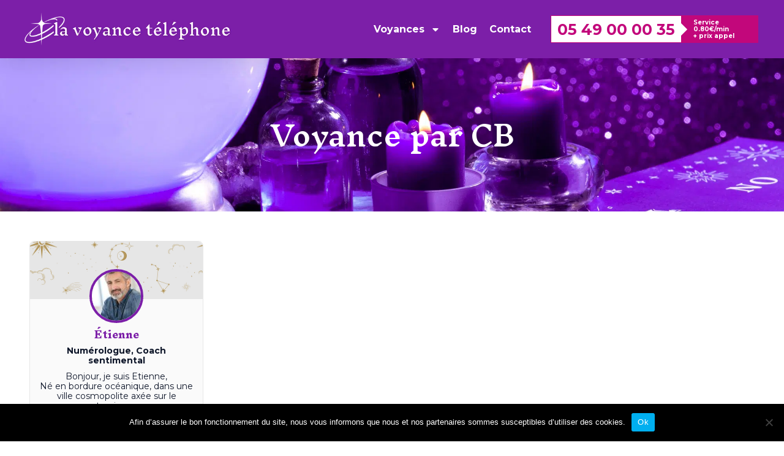

--- FILE ---
content_type: text/css
request_url: https://lavoyancetelephone.fr/wp-content/uploads/elementor/css/post-859.css?ver=1713799932
body_size: 1148
content:
.elementor-859 .elementor-element.elementor-element-5e274aac:not(.elementor-motion-effects-element-type-background), .elementor-859 .elementor-element.elementor-element-5e274aac > .elementor-motion-effects-container > .elementor-motion-effects-layer{background-color:#7C1FA8;}.elementor-859 .elementor-element.elementor-element-5e274aac{box-shadow:0px 5px 30px 0px rgba(0,0,0,0.1);transition:background 0.3s, border 0.3s, border-radius 0.3s, box-shadow 0.3s;padding:0px 0px 0px 0px;z-index:10;}.elementor-859 .elementor-element.elementor-element-5e274aac > .elementor-background-overlay{transition:background 0.3s, border-radius 0.3s, opacity 0.3s;}.elementor-859 .elementor-element.elementor-element-653d4882 > .elementor-element-populated{padding:0px 0px 0px 0px;}.elementor-859 .elementor-element.elementor-element-1b36dbf8 > .elementor-container{max-width:1200px;}.elementor-859 .elementor-element.elementor-element-1b36dbf8:not(.elementor-motion-effects-element-type-background), .elementor-859 .elementor-element.elementor-element-1b36dbf8 > .elementor-motion-effects-container > .elementor-motion-effects-layer{background-color:#7C1FA8;}.elementor-859 .elementor-element.elementor-element-1b36dbf8{transition:background 0.3s, border 0.3s, border-radius 0.3s, box-shadow 0.3s;margin-top:0px;margin-bottom:0px;padding:15px 0px 15px 0px;}.elementor-859 .elementor-element.elementor-element-1b36dbf8 > .elementor-background-overlay{transition:background 0.3s, border-radius 0.3s, opacity 0.3s;}.elementor-bc-flex-widget .elementor-859 .elementor-element.elementor-element-6a4c7806.elementor-column .elementor-widget-wrap{align-items:center;}.elementor-859 .elementor-element.elementor-element-6a4c7806.elementor-column.elementor-element[data-element_type="column"] > .elementor-widget-wrap.elementor-element-populated{align-content:center;align-items:center;}.elementor-859 .elementor-element.elementor-element-6a4c7806 > .elementor-element-populated{padding:0px 0px 0px 0px;}.elementor-859 .elementor-element.elementor-element-393188d7{text-align:left;width:var( --container-widget-width, 97.932% );max-width:97.932%;--container-widget-width:97.932%;--container-widget-flex-grow:0;}.elementor-859 .elementor-element.elementor-element-393188d7 img{width:100%;}.elementor-bc-flex-widget .elementor-859 .elementor-element.elementor-element-453fcc7d.elementor-column .elementor-widget-wrap{align-items:center;}.elementor-859 .elementor-element.elementor-element-453fcc7d.elementor-column.elementor-element[data-element_type="column"] > .elementor-widget-wrap.elementor-element-populated{align-content:center;align-items:center;}.elementor-859 .elementor-element.elementor-element-453fcc7d.elementor-column > .elementor-widget-wrap{justify-content:flex-end;}.elementor-859 .elementor-element.elementor-element-453fcc7d > .elementor-element-populated{padding:0px 0px 0px 0px;}.elementor-859 .elementor-element.elementor-element-2c2256a3 .elementor-menu-toggle{margin-left:auto;background-color:#ffffff;}.elementor-859 .elementor-element.elementor-element-2c2256a3 .elementor-nav-menu .elementor-item{font-family:"Montserrat", Sans-serif;font-size:16px;font-weight:700;line-height:14px;}.elementor-859 .elementor-element.elementor-element-2c2256a3 .elementor-nav-menu--main .elementor-item{color:#FFFFFF;fill:#FFFFFF;padding-left:0px;padding-right:0px;}.elementor-859 .elementor-element.elementor-element-2c2256a3 .elementor-nav-menu--main .elementor-item:hover,
					.elementor-859 .elementor-element.elementor-element-2c2256a3 .elementor-nav-menu--main .elementor-item.elementor-item-active,
					.elementor-859 .elementor-element.elementor-element-2c2256a3 .elementor-nav-menu--main .elementor-item.highlighted,
					.elementor-859 .elementor-element.elementor-element-2c2256a3 .elementor-nav-menu--main .elementor-item:focus{color:#FFFFFF;fill:#FFFFFF;}.elementor-859 .elementor-element.elementor-element-2c2256a3 .elementor-nav-menu--main:not(.e--pointer-framed) .elementor-item:before,
					.elementor-859 .elementor-element.elementor-element-2c2256a3 .elementor-nav-menu--main:not(.e--pointer-framed) .elementor-item:after{background-color:#FFFFFF;}.elementor-859 .elementor-element.elementor-element-2c2256a3 .e--pointer-framed .elementor-item:before,
					.elementor-859 .elementor-element.elementor-element-2c2256a3 .e--pointer-framed .elementor-item:after{border-color:#FFFFFF;}.elementor-859 .elementor-element.elementor-element-2c2256a3 .elementor-nav-menu--main:not(.e--pointer-framed) .elementor-item.elementor-item-active:before,
					.elementor-859 .elementor-element.elementor-element-2c2256a3 .elementor-nav-menu--main:not(.e--pointer-framed) .elementor-item.elementor-item-active:after{background-color:var( --e-global-color-astglobalcolor5 );}.elementor-859 .elementor-element.elementor-element-2c2256a3 .e--pointer-framed .elementor-item.elementor-item-active:before,
					.elementor-859 .elementor-element.elementor-element-2c2256a3 .e--pointer-framed .elementor-item.elementor-item-active:after{border-color:var( --e-global-color-astglobalcolor5 );}.elementor-859 .elementor-element.elementor-element-2c2256a3 .e--pointer-framed .elementor-item:before{border-width:2px;}.elementor-859 .elementor-element.elementor-element-2c2256a3 .e--pointer-framed.e--animation-draw .elementor-item:before{border-width:0 0 2px 2px;}.elementor-859 .elementor-element.elementor-element-2c2256a3 .e--pointer-framed.e--animation-draw .elementor-item:after{border-width:2px 2px 0 0;}.elementor-859 .elementor-element.elementor-element-2c2256a3 .e--pointer-framed.e--animation-corners .elementor-item:before{border-width:2px 0 0 2px;}.elementor-859 .elementor-element.elementor-element-2c2256a3 .e--pointer-framed.e--animation-corners .elementor-item:after{border-width:0 2px 2px 0;}.elementor-859 .elementor-element.elementor-element-2c2256a3 .e--pointer-underline .elementor-item:after,
					 .elementor-859 .elementor-element.elementor-element-2c2256a3 .e--pointer-overline .elementor-item:before,
					 .elementor-859 .elementor-element.elementor-element-2c2256a3 .e--pointer-double-line .elementor-item:before,
					 .elementor-859 .elementor-element.elementor-element-2c2256a3 .e--pointer-double-line .elementor-item:after{height:2px;}.elementor-859 .elementor-element.elementor-element-2c2256a3{--e-nav-menu-horizontal-menu-item-margin:calc( 20px / 2 );width:var( --container-widget-width, 101.691% );max-width:101.691%;--container-widget-width:101.691%;--container-widget-flex-grow:0;}.elementor-859 .elementor-element.elementor-element-2c2256a3 .elementor-nav-menu--main:not(.elementor-nav-menu--layout-horizontal) .elementor-nav-menu > li:not(:last-child){margin-bottom:20px;}.elementor-859 .elementor-element.elementor-element-2c2256a3 .elementor-nav-menu--dropdown a, .elementor-859 .elementor-element.elementor-element-2c2256a3 .elementor-menu-toggle{color:#16163f;}.elementor-859 .elementor-element.elementor-element-2c2256a3 .elementor-nav-menu--dropdown a:hover,
					.elementor-859 .elementor-element.elementor-element-2c2256a3 .elementor-nav-menu--dropdown a.elementor-item-active,
					.elementor-859 .elementor-element.elementor-element-2c2256a3 .elementor-nav-menu--dropdown a.highlighted,
					.elementor-859 .elementor-element.elementor-element-2c2256a3 .elementor-menu-toggle:hover{color:var( --e-global-color-astglobalcolor5 );}.elementor-859 .elementor-element.elementor-element-2c2256a3 .elementor-nav-menu--dropdown a:hover,
					.elementor-859 .elementor-element.elementor-element-2c2256a3 .elementor-nav-menu--dropdown a.elementor-item-active,
					.elementor-859 .elementor-element.elementor-element-2c2256a3 .elementor-nav-menu--dropdown a.highlighted{background-color:var( --e-global-color-astglobalcolor0 );}.elementor-859 .elementor-element.elementor-element-2c2256a3 .elementor-nav-menu--dropdown a.elementor-item-active{color:var( --e-global-color-astglobalcolor5 );background-color:var( --e-global-color-astglobalcolor0 );}.elementor-859 .elementor-element.elementor-element-2c2256a3 .elementor-nav-menu--dropdown .elementor-item, .elementor-859 .elementor-element.elementor-element-2c2256a3 .elementor-nav-menu--dropdown  .elementor-sub-item{font-family:"Montserrat", Sans-serif;font-size:16px;font-weight:400;}.elementor-859 .elementor-element.elementor-element-2c2256a3 .elementor-nav-menu--dropdown{border-style:none;}.elementor-859 .elementor-element.elementor-element-2c2256a3 .elementor-nav-menu--main .elementor-nav-menu--dropdown, .elementor-859 .elementor-element.elementor-element-2c2256a3 .elementor-nav-menu__container.elementor-nav-menu--dropdown{box-shadow:0px 15px 20px 0px rgba(0,0,0,0.1);}.elementor-859 .elementor-element.elementor-element-2c2256a3 .elementor-nav-menu--dropdown a{padding-left:10px;padding-right:10px;padding-top:10px;padding-bottom:10px;}.elementor-859 .elementor-element.elementor-element-2c2256a3 .elementor-nav-menu--main > .elementor-nav-menu > li > .elementor-nav-menu--dropdown, .elementor-859 .elementor-element.elementor-element-2c2256a3 .elementor-nav-menu__container.elementor-nav-menu--dropdown{margin-top:20px !important;}.elementor-859 .elementor-element.elementor-element-2c2256a3 div.elementor-menu-toggle{color:var( --e-global-color-astglobalcolor0 );}.elementor-859 .elementor-element.elementor-element-2c2256a3 div.elementor-menu-toggle svg{fill:var( --e-global-color-astglobalcolor0 );}.elementor-859 .elementor-element.elementor-element-2c2256a3 div.elementor-menu-toggle:hover{color:var( --e-global-color-astglobalcolor7 );}.elementor-859 .elementor-element.elementor-element-2c2256a3 div.elementor-menu-toggle:hover svg{fill:var( --e-global-color-astglobalcolor7 );}.elementor-859 .elementor-element.elementor-element-2c2256a3 > .elementor-widget-container{margin:0px 10px 0px 0px;}.elementor-bc-flex-widget .elementor-859 .elementor-element.elementor-element-63fb0893.elementor-column .elementor-widget-wrap{align-items:center;}.elementor-859 .elementor-element.elementor-element-63fb0893.elementor-column.elementor-element[data-element_type="column"] > .elementor-widget-wrap.elementor-element-populated{align-content:center;align-items:center;}.elementor-859 .elementor-element.elementor-element-63fb0893.elementor-column > .elementor-widget-wrap{justify-content:flex-end;}.elementor-859 .elementor-element.elementor-element-63fb0893 > .elementor-element-populated{padding:0px 0px 0px 0px;}.elementor-859 .elementor-element.elementor-element-75f97a3{width:var( --container-widget-width, 96.552% );max-width:96.552%;--container-widget-width:96.552%;--container-widget-flex-grow:0;}@media(max-width:1024px){.elementor-859 .elementor-element.elementor-element-5e274aac{padding:0px 0px 0px 0px;}.elementor-859 .elementor-element.elementor-element-1b36dbf8{padding:10px 15px 10px 15px;}.elementor-859 .elementor-element.elementor-element-6a4c7806 > .elementor-element-populated{padding:0px 0px 0px 0px;}.elementor-859 .elementor-element.elementor-element-453fcc7d > .elementor-element-populated{padding:0px 0px 0px 0px;}.elementor-859 .elementor-element.elementor-element-2c2256a3 .elementor-nav-menu--dropdown a{padding-top:10px;padding-bottom:10px;}.elementor-859 .elementor-element.elementor-element-2c2256a3 .elementor-nav-menu--main > .elementor-nav-menu > li > .elementor-nav-menu--dropdown, .elementor-859 .elementor-element.elementor-element-2c2256a3 .elementor-nav-menu__container.elementor-nav-menu--dropdown{margin-top:20px !important;}.elementor-859 .elementor-element.elementor-element-2c2256a3{--nav-menu-icon-size:27px;width:var( --container-widget-width, 96.301% );max-width:96.301%;--container-widget-width:96.301%;--container-widget-flex-grow:0;}.elementor-859 .elementor-element.elementor-element-2c2256a3 .elementor-menu-toggle{border-width:1px;border-radius:0px;}.elementor-859 .elementor-element.elementor-element-2c2256a3 > .elementor-widget-container{margin:0px 0px 0px 0px;}.elementor-859 .elementor-element.elementor-element-63fb0893 > .elementor-element-populated{padding:0px 0px 0px 0px;}}@media(max-width:767px){.elementor-859 .elementor-element.elementor-element-5e274aac{padding:0px 0px 0px 0px;}.elementor-859 .elementor-element.elementor-element-653d4882 > .elementor-element-populated{padding:0px 0px 0px 0px;}.elementor-859 .elementor-element.elementor-element-6a4c7806{width:70%;}.elementor-859 .elementor-element.elementor-element-393188d7{width:var( --container-widget-width, 179.25px );max-width:179.25px;--container-widget-width:179.25px;--container-widget-flex-grow:0;}.elementor-859 .elementor-element.elementor-element-453fcc7d{width:30%;}.elementor-859 .elementor-element.elementor-element-2c2256a3 .elementor-nav-menu--dropdown .elementor-item, .elementor-859 .elementor-element.elementor-element-2c2256a3 .elementor-nav-menu--dropdown  .elementor-sub-item{font-size:16px;}.elementor-859 .elementor-element.elementor-element-2c2256a3 .elementor-nav-menu--dropdown a{padding-top:10px;padding-bottom:10px;}.elementor-859 .elementor-element.elementor-element-2c2256a3 .elementor-nav-menu--main > .elementor-nav-menu > li > .elementor-nav-menu--dropdown, .elementor-859 .elementor-element.elementor-element-2c2256a3 .elementor-nav-menu__container.elementor-nav-menu--dropdown{margin-top:20px !important;}.elementor-859 .elementor-element.elementor-element-2c2256a3{--nav-menu-icon-size:20px;width:var( --container-widget-width, 93.74% );max-width:93.74%;--container-widget-width:93.74%;--container-widget-flex-grow:0;}.elementor-859 .elementor-element.elementor-element-2c2256a3 > .elementor-widget-container{margin:0px 0px 0px 0px;}.elementor-859 .elementor-element.elementor-element-63fb0893{width:100%;}}@media(min-width:768px){.elementor-859 .elementor-element.elementor-element-6a4c7806{width:28.833%;}.elementor-859 .elementor-element.elementor-element-453fcc7d{width:40.914%;}.elementor-859 .elementor-element.elementor-element-63fb0893{width:29.917%;}}@media(max-width:1024px) and (min-width:768px){.elementor-859 .elementor-element.elementor-element-6a4c7806{width:30%;}.elementor-859 .elementor-element.elementor-element-453fcc7d{width:30%;}.elementor-859 .elementor-element.elementor-element-63fb0893{width:40%;}}

--- FILE ---
content_type: text/css
request_url: https://lavoyancetelephone.fr/wp-content/uploads/elementor/css/post-879.css?ver=1713773402
body_size: 1125
content:
.elementor-879 .elementor-element.elementor-element-4490b36b > .elementor-container{max-width:1200px;}.elementor-879 .elementor-element.elementor-element-4490b36b:not(.elementor-motion-effects-element-type-background), .elementor-879 .elementor-element.elementor-element-4490b36b > .elementor-motion-effects-container > .elementor-motion-effects-layer{background-color:#7C1FA8;}.elementor-879 .elementor-element.elementor-element-4490b36b{transition:background 0.3s, border 0.3s, border-radius 0.3s, box-shadow 0.3s;padding:50px 0px 20px 0px;}.elementor-879 .elementor-element.elementor-element-4490b36b > .elementor-background-overlay{transition:background 0.3s, border-radius 0.3s, opacity 0.3s;}.elementor-879 .elementor-element.elementor-element-25919ba6 > .elementor-element-populated{margin:0px 20px 0px 0px;--e-column-margin-right:20px;--e-column-margin-left:0px;}.elementor-879 .elementor-element.elementor-element-56e9805{text-align:left;}.elementor-879 .elementor-element.elementor-element-56e9805 img{width:75%;}.elementor-879 .elementor-element.elementor-element-2d30e502{color:rgba(255,255,255,0.65);font-size:14px;font-weight:300;}.elementor-bc-flex-widget .elementor-879 .elementor-element.elementor-element-4e2c198d.elementor-column .elementor-widget-wrap{align-items:flex-start;}.elementor-879 .elementor-element.elementor-element-4e2c198d.elementor-column.elementor-element[data-element_type="column"] > .elementor-widget-wrap.elementor-element-populated{align-content:flex-start;align-items:flex-start;}.elementor-879 .elementor-element.elementor-element-211a8173{text-align:left;}.elementor-879 .elementor-element.elementor-element-211a8173 .elementor-heading-title{color:#ffffff;font-family:"Montserrat", Sans-serif;font-size:18px;font-weight:700;}.elementor-879 .elementor-element.elementor-element-74be256 .elementor-icon-list-items:not(.elementor-inline-items) .elementor-icon-list-item:not(:last-child){padding-bottom:calc(12px/2);}.elementor-879 .elementor-element.elementor-element-74be256 .elementor-icon-list-items:not(.elementor-inline-items) .elementor-icon-list-item:not(:first-child){margin-top:calc(12px/2);}.elementor-879 .elementor-element.elementor-element-74be256 .elementor-icon-list-items.elementor-inline-items .elementor-icon-list-item{margin-right:calc(12px/2);margin-left:calc(12px/2);}.elementor-879 .elementor-element.elementor-element-74be256 .elementor-icon-list-items.elementor-inline-items{margin-right:calc(-12px/2);margin-left:calc(-12px/2);}body.rtl .elementor-879 .elementor-element.elementor-element-74be256 .elementor-icon-list-items.elementor-inline-items .elementor-icon-list-item:after{left:calc(-12px/2);}body:not(.rtl) .elementor-879 .elementor-element.elementor-element-74be256 .elementor-icon-list-items.elementor-inline-items .elementor-icon-list-item:after{right:calc(-12px/2);}.elementor-879 .elementor-element.elementor-element-74be256 .elementor-icon-list-icon i{color:var( --e-global-color-astglobalcolor4 );transition:color 0.3s;}.elementor-879 .elementor-element.elementor-element-74be256 .elementor-icon-list-icon svg{fill:var( --e-global-color-astglobalcolor4 );transition:fill 0.3s;}.elementor-879 .elementor-element.elementor-element-74be256{--e-icon-list-icon-size:16px;--e-icon-list-icon-align:left;--e-icon-list-icon-margin:0 calc(var(--e-icon-list-icon-size, 1em) * 0.25) 0 0;--icon-vertical-align:center;--icon-vertical-offset:0px;}.elementor-879 .elementor-element.elementor-element-74be256 .elementor-icon-list-item > .elementor-icon-list-text, .elementor-879 .elementor-element.elementor-element-74be256 .elementor-icon-list-item > a{font-family:"Montserrat", Sans-serif;font-size:14px;font-weight:400;line-height:21px;}.elementor-879 .elementor-element.elementor-element-74be256 .elementor-icon-list-text{color:var( --e-global-color-astglobalcolor4 );transition:color 0.3s;}.elementor-bc-flex-widget .elementor-879 .elementor-element.elementor-element-431ebf22.elementor-column .elementor-widget-wrap{align-items:flex-start;}.elementor-879 .elementor-element.elementor-element-431ebf22.elementor-column.elementor-element[data-element_type="column"] > .elementor-widget-wrap.elementor-element-populated{align-content:flex-start;align-items:flex-start;}.elementor-879 .elementor-element.elementor-element-cb53f87{text-align:left;}.elementor-879 .elementor-element.elementor-element-cb53f87 .elementor-heading-title{color:#ffffff;font-family:"Montserrat", Sans-serif;font-size:18px;font-weight:700;}.elementor-879 .elementor-element.elementor-element-3145db8 .elementor-icon-list-items:not(.elementor-inline-items) .elementor-icon-list-item:not(:last-child){padding-bottom:calc(14px/2);}.elementor-879 .elementor-element.elementor-element-3145db8 .elementor-icon-list-items:not(.elementor-inline-items) .elementor-icon-list-item:not(:first-child){margin-top:calc(14px/2);}.elementor-879 .elementor-element.elementor-element-3145db8 .elementor-icon-list-items.elementor-inline-items .elementor-icon-list-item{margin-right:calc(14px/2);margin-left:calc(14px/2);}.elementor-879 .elementor-element.elementor-element-3145db8 .elementor-icon-list-items.elementor-inline-items{margin-right:calc(-14px/2);margin-left:calc(-14px/2);}body.rtl .elementor-879 .elementor-element.elementor-element-3145db8 .elementor-icon-list-items.elementor-inline-items .elementor-icon-list-item:after{left:calc(-14px/2);}body:not(.rtl) .elementor-879 .elementor-element.elementor-element-3145db8 .elementor-icon-list-items.elementor-inline-items .elementor-icon-list-item:after{right:calc(-14px/2);}.elementor-879 .elementor-element.elementor-element-3145db8 .elementor-icon-list-icon i{color:var( --e-global-color-astglobalcolor4 );transition:color 0.3s;}.elementor-879 .elementor-element.elementor-element-3145db8 .elementor-icon-list-icon svg{fill:var( --e-global-color-astglobalcolor4 );transition:fill 0.3s;}.elementor-879 .elementor-element.elementor-element-3145db8{--e-icon-list-icon-size:16px;--e-icon-list-icon-align:left;--e-icon-list-icon-margin:0 calc(var(--e-icon-list-icon-size, 1em) * 0.25) 0 0;--icon-vertical-align:center;--icon-vertical-offset:0px;}.elementor-879 .elementor-element.elementor-element-3145db8 .elementor-icon-list-item > .elementor-icon-list-text, .elementor-879 .elementor-element.elementor-element-3145db8 .elementor-icon-list-item > a{font-family:"Montserrat", Sans-serif;font-size:14px;font-weight:400;line-height:21px;}.elementor-879 .elementor-element.elementor-element-3145db8 .elementor-icon-list-text{color:var( --e-global-color-astglobalcolor4 );transition:color 0.3s;}.elementor-bc-flex-widget .elementor-879 .elementor-element.elementor-element-1b725fb9.elementor-column .elementor-widget-wrap{align-items:flex-start;}.elementor-879 .elementor-element.elementor-element-1b725fb9.elementor-column.elementor-element[data-element_type="column"] > .elementor-widget-wrap.elementor-element-populated{align-content:flex-start;align-items:flex-start;}.elementor-879 .elementor-element.elementor-element-3944520{text-align:left;}.elementor-879 .elementor-element.elementor-element-3944520 .elementor-heading-title{color:#ffffff;font-family:"Montserrat", Sans-serif;font-size:18px;font-weight:700;}.elementor-879 .elementor-element.elementor-element-fd4a0c6 .elementor-icon-list-items:not(.elementor-inline-items) .elementor-icon-list-item:not(:last-child){padding-bottom:calc(16px/2);}.elementor-879 .elementor-element.elementor-element-fd4a0c6 .elementor-icon-list-items:not(.elementor-inline-items) .elementor-icon-list-item:not(:first-child){margin-top:calc(16px/2);}.elementor-879 .elementor-element.elementor-element-fd4a0c6 .elementor-icon-list-items.elementor-inline-items .elementor-icon-list-item{margin-right:calc(16px/2);margin-left:calc(16px/2);}.elementor-879 .elementor-element.elementor-element-fd4a0c6 .elementor-icon-list-items.elementor-inline-items{margin-right:calc(-16px/2);margin-left:calc(-16px/2);}body.rtl .elementor-879 .elementor-element.elementor-element-fd4a0c6 .elementor-icon-list-items.elementor-inline-items .elementor-icon-list-item:after{left:calc(-16px/2);}body:not(.rtl) .elementor-879 .elementor-element.elementor-element-fd4a0c6 .elementor-icon-list-items.elementor-inline-items .elementor-icon-list-item:after{right:calc(-16px/2);}.elementor-879 .elementor-element.elementor-element-fd4a0c6 .elementor-icon-list-icon i{color:var( --e-global-color-astglobalcolor4 );transition:color 0.3s;}.elementor-879 .elementor-element.elementor-element-fd4a0c6 .elementor-icon-list-icon svg{fill:var( --e-global-color-astglobalcolor4 );transition:fill 0.3s;}.elementor-879 .elementor-element.elementor-element-fd4a0c6{--e-icon-list-icon-size:16px;--e-icon-list-icon-align:left;--e-icon-list-icon-margin:0 calc(var(--e-icon-list-icon-size, 1em) * 0.25) 0 0;--icon-vertical-align:center;--icon-vertical-offset:0px;}.elementor-879 .elementor-element.elementor-element-fd4a0c6 .elementor-icon-list-item > .elementor-icon-list-text, .elementor-879 .elementor-element.elementor-element-fd4a0c6 .elementor-icon-list-item > a{font-family:"Montserrat", Sans-serif;font-size:14px;font-weight:400;line-height:21px;}.elementor-879 .elementor-element.elementor-element-fd4a0c6 .elementor-icon-list-text{color:var( --e-global-color-astglobalcolor4 );transition:color 0.3s;}.elementor-879 .elementor-element.elementor-element-4472b13b > .elementor-container{max-width:1200px;min-height:50px;}.elementor-879 .elementor-element.elementor-element-4472b13b > .elementor-container > .elementor-column > .elementor-widget-wrap{align-content:center;align-items:center;}.elementor-879 .elementor-element.elementor-element-4472b13b:not(.elementor-motion-effects-element-type-background), .elementor-879 .elementor-element.elementor-element-4472b13b > .elementor-motion-effects-container > .elementor-motion-effects-layer{background-color:var( --e-global-color-astglobalcolor7 );}.elementor-879 .elementor-element.elementor-element-4472b13b{border-style:solid;border-width:1px 0px 0px 0px;border-color:rgba(255,255,255,0.19);transition:background 0.3s, border 0.3s, border-radius 0.3s, box-shadow 0.3s;}.elementor-879 .elementor-element.elementor-element-4472b13b > .elementor-background-overlay{transition:background 0.3s, border-radius 0.3s, opacity 0.3s;}.elementor-879 .elementor-element.elementor-element-1d513b8 .elementor-icon-list-items:not(.elementor-inline-items) .elementor-icon-list-item:not(:last-child){padding-bottom:calc(20px/2);}.elementor-879 .elementor-element.elementor-element-1d513b8 .elementor-icon-list-items:not(.elementor-inline-items) .elementor-icon-list-item:not(:first-child){margin-top:calc(20px/2);}.elementor-879 .elementor-element.elementor-element-1d513b8 .elementor-icon-list-items.elementor-inline-items .elementor-icon-list-item{margin-right:calc(20px/2);margin-left:calc(20px/2);}.elementor-879 .elementor-element.elementor-element-1d513b8 .elementor-icon-list-items.elementor-inline-items{margin-right:calc(-20px/2);margin-left:calc(-20px/2);}body.rtl .elementor-879 .elementor-element.elementor-element-1d513b8 .elementor-icon-list-items.elementor-inline-items .elementor-icon-list-item:after{left:calc(-20px/2);}body:not(.rtl) .elementor-879 .elementor-element.elementor-element-1d513b8 .elementor-icon-list-items.elementor-inline-items .elementor-icon-list-item:after{right:calc(-20px/2);}.elementor-879 .elementor-element.elementor-element-1d513b8 .elementor-icon-list-item:not(:last-child):after{content:"";height:55%;border-color:#ADADAD;}.elementor-879 .elementor-element.elementor-element-1d513b8 .elementor-icon-list-items:not(.elementor-inline-items) .elementor-icon-list-item:not(:last-child):after{border-top-style:solid;border-top-width:1px;}.elementor-879 .elementor-element.elementor-element-1d513b8 .elementor-icon-list-items.elementor-inline-items .elementor-icon-list-item:not(:last-child):after{border-left-style:solid;}.elementor-879 .elementor-element.elementor-element-1d513b8 .elementor-inline-items .elementor-icon-list-item:not(:last-child):after{border-left-width:1px;}.elementor-879 .elementor-element.elementor-element-1d513b8 .elementor-icon-list-icon i{color:var( --e-global-color-astglobalcolor4 );transition:color 0.3s;}.elementor-879 .elementor-element.elementor-element-1d513b8 .elementor-icon-list-icon svg{fill:var( --e-global-color-astglobalcolor4 );transition:fill 0.3s;}.elementor-879 .elementor-element.elementor-element-1d513b8{--e-icon-list-icon-size:14px;--e-icon-list-icon-align:left;--e-icon-list-icon-margin:0 calc(var(--e-icon-list-icon-size, 1em) * 0.25) 0 0;--icon-vertical-align:center;--icon-vertical-offset:0px;}.elementor-879 .elementor-element.elementor-element-1d513b8 .elementor-icon-list-item > .elementor-icon-list-text, .elementor-879 .elementor-element.elementor-element-1d513b8 .elementor-icon-list-item > a{font-family:"Montserrat", Sans-serif;font-size:12px;font-weight:400;line-height:21px;}.elementor-879 .elementor-element.elementor-element-1d513b8 .elementor-icon-list-text{color:#ADADAD;transition:color 0.3s;}@media(max-width:1024px){.elementor-879 .elementor-element.elementor-element-4490b36b{padding:50px 20px 30px 20px;}.elementor-879 .elementor-element.elementor-element-25919ba6 > .elementor-element-populated{margin:0% 15% 0% 0%;--e-column-margin-right:15%;--e-column-margin-left:0%;padding:0px 0px 40px 0px;}.elementor-879 .elementor-element.elementor-element-4e2c198d > .elementor-element-populated{padding:0px 0px 40px 0px;}.elementor-879 .elementor-element.elementor-element-431ebf22 > .elementor-element-populated{margin:0px 0px 0px 0px;--e-column-margin-right:0px;--e-column-margin-left:0px;padding:0px 0px 0px 0px;}.elementor-879 .elementor-element.elementor-element-1b725fb9 > .elementor-element-populated{padding:0px 0px 0px 0px;}.elementor-879 .elementor-element.elementor-element-4472b13b{padding:0px 20px 0px 20px;}}@media(max-width:767px){.elementor-879 .elementor-element.elementor-element-4490b36b{padding:35px 20px 35px 20px;}.elementor-879 .elementor-element.elementor-element-25919ba6 > .elementor-element-populated{margin:0px 0px 40px 0px;--e-column-margin-right:0px;--e-column-margin-left:0px;padding:0px 0px 0px 0px;}.elementor-879 .elementor-element.elementor-element-56e9805{text-align:center;}.elementor-879 .elementor-element.elementor-element-2d30e502{text-align:center;}.elementor-879 .elementor-element.elementor-element-2d30e502 > .elementor-widget-container{margin:0px 0px 0px 0px;padding:0px 0px 0px 0px;}.elementor-879 .elementor-element.elementor-element-4e2c198d{width:100%;}.elementor-879 .elementor-element.elementor-element-4e2c198d > .elementor-element-populated{margin:0px 0px 40px 0px;--e-column-margin-right:0px;--e-column-margin-left:0px;padding:0px 0px 0px 0px;}.elementor-879 .elementor-element.elementor-element-211a8173{text-align:center;}.elementor-879 .elementor-element.elementor-element-431ebf22{width:100%;}.elementor-879 .elementor-element.elementor-element-431ebf22 > .elementor-element-populated{padding:0px 0px 0px 0px;}.elementor-879 .elementor-element.elementor-element-cb53f87{text-align:center;}.elementor-879 .elementor-element.elementor-element-1b725fb9{width:100%;}.elementor-879 .elementor-element.elementor-element-1b725fb9 > .elementor-element-populated{margin:0px 0px 40px 0px;--e-column-margin-right:0px;--e-column-margin-left:0px;padding:0px 0px 0px 0px;}.elementor-879 .elementor-element.elementor-element-3944520{text-align:center;}.elementor-879 .elementor-element.elementor-element-4472b13b{padding:15px 0px 10px 0px;}}@media(min-width:768px){.elementor-879 .elementor-element.elementor-element-25919ba6{width:28.965%;}.elementor-879 .elementor-element.elementor-element-4e2c198d{width:27.196%;}.elementor-879 .elementor-element.elementor-element-431ebf22{width:21.75%;}.elementor-879 .elementor-element.elementor-element-1b725fb9{width:22.089%;}}@media(max-width:1024px) and (min-width:768px){.elementor-879 .elementor-element.elementor-element-25919ba6{width:50%;}.elementor-879 .elementor-element.elementor-element-4e2c198d{width:50%;}.elementor-879 .elementor-element.elementor-element-431ebf22{width:50%;}.elementor-879 .elementor-element.elementor-element-1b725fb9{width:50%;}}

--- FILE ---
content_type: text/css
request_url: https://lavoyancetelephone.fr/wp-content/uploads/elementor/css/post-1444.css?ver=1713768948
body_size: 412
content:
.elementor-1444 .elementor-element.elementor-element-e9d9728 > .elementor-container{min-height:250px;}.elementor-1444 .elementor-element.elementor-element-e9d9728:not(.elementor-motion-effects-element-type-background), .elementor-1444 .elementor-element.elementor-element-e9d9728 > .elementor-motion-effects-container > .elementor-motion-effects-layer{background-image:url("https://lavoyancetelephone.fr/wp-content/uploads/2024/04/voyance.jpg");background-position:center center;background-repeat:no-repeat;background-size:cover;}.elementor-1444 .elementor-element.elementor-element-e9d9728 > .elementor-background-overlay{opacity:0.5;transition:background 0.3s, border-radius 0.3s, opacity 0.3s;}.elementor-1444 .elementor-element.elementor-element-e9d9728{transition:background 0.3s, border 0.3s, border-radius 0.3s, box-shadow 0.3s;}.elementor-1444 .elementor-element.elementor-element-2a9e0fc{text-align:center;}.elementor-1444 .elementor-element.elementor-element-2a9e0fc .elementor-heading-title{color:var( --e-global-color-astglobalcolor5 );font-family:"Inknut Antiqua", Sans-serif;font-size:45px;font-weight:600;}.elementor-1444 .elementor-element.elementor-element-3055aa9 > .elementor-container{max-width:1200px;}.elementor-1444 .elementor-element.elementor-element-3055aa9{margin-top:40px;margin-bottom:40px;padding:0px 0px 0px 0px;}.elementor-1444 .elementor-element.elementor-element-950005e > .elementor-element-populated{padding:0px 0px 0px 0px;}.elementor-1444 .elementor-element.elementor-element-bbc9463{--grid-columns:4;--grid-column-gap:0px;--grid-row-gap:0px;}.elementor-1444 .elementor-element.elementor-element-bbc9463 .elementor-pagination{text-align:center;font-family:"Montserrat", Sans-serif;font-size:20px;font-weight:700;text-transform:uppercase;margin-top:30px;}.elementor-1444 .elementor-element.elementor-element-bbc9463 .elementor-pagination .page-numbers:not(.dots){color:var( --e-global-color-astglobalcolor2 );}.elementor-1444 .elementor-element.elementor-element-bbc9463 .elementor-pagination a.page-numbers:hover{color:var( --e-global-color-astglobalcolor0 );}.elementor-1444 .elementor-element.elementor-element-bbc9463 .elementor-pagination .page-numbers.current{color:var( --e-global-color-astglobalcolor0 );}body:not(.rtl) .elementor-1444 .elementor-element.elementor-element-bbc9463 .elementor-pagination .page-numbers:not(:first-child){margin-left:calc( 0px/2 );}body:not(.rtl) .elementor-1444 .elementor-element.elementor-element-bbc9463 .elementor-pagination .page-numbers:not(:last-child){margin-right:calc( 0px/2 );}body.rtl .elementor-1444 .elementor-element.elementor-element-bbc9463 .elementor-pagination .page-numbers:not(:first-child){margin-right:calc( 0px/2 );}body.rtl .elementor-1444 .elementor-element.elementor-element-bbc9463 .elementor-pagination .page-numbers:not(:last-child){margin-left:calc( 0px/2 );}.elementor-1444 .elementor-element.elementor-element-bbc9463 > .elementor-widget-container{border-style:none;}@media(max-width:1024px){.elementor-1444 .elementor-element.elementor-element-bbc9463{--grid-columns:2;}}@media(max-width:767px){.elementor-1444 .elementor-element.elementor-element-bbc9463{--grid-columns:1;}}/* Start custom CSS for section, class: .elementor-element-3055aa9 */.block_voyance .voyance.type-voyance {
    padding: 8px;
}/* End custom CSS */

--- FILE ---
content_type: text/css
request_url: https://lavoyancetelephone.fr/wp-content/themes/monsitelocal/style.css?ver=0.1
body_size: 1740
content:
/**
Theme Name: monsitelocal
Author: monsitelocal
Author URI: https://monsitelocal.com/
Description: Votre créateur de site local pour les artisans et entreprises de proximité
Version: 1.0.0
License: GNU General Public License v2 or later
License URI: http://www.gnu.org/licenses/gpl-2.0.html
Text Domain: monsitelocal
Template: astra
*/
/*section#header_pop {
    display: none !important;
}*/
.header, .she-header-yes{
    z-index: 0;
}
.she-header:not(.elementor-sticky) {
    z-index: 99;
}
@font-face {
    font-family: 'metropolis-1920';
    src: url('./fonts/metropolis-1920-regular/metropolis-1920.eot');
    src: url('./fonts/metropolis-1920-regular/metropolis-1920.eot?#iefix') format('embedded-opentype'),
         url('./fonts/metropolis-1920-regular/metropolis-1920.woff2') format('woff2'),
         url('./fonts/metropolis-1920-regular/metropolis-1920.woff') format('woff'),
         url('./fonts/metropolis-1920-regular/metropolis-1920.ttf') format('truetype');
    font-weight: normal;
    font-style: normal;
    font-display: swap;
}
.elementor-template-full-width .ast-container{
    display: block;
    padding: 0;
}
.ast-builder-grid-row.ast-builder-grid-row-has-sides.ast-builder-grid-row-no-center,
.ast-above-header.ast-above-header-bar > .ast-builder-grid-row-container {
    margin: 0 3em 0 3em;
}
.ast-above-header-wrap .ast-builder-grid-row.ast-builder-grid-row-has-sides.ast-builder-grid-row-no-center {
    margin: 0;
}
/*h1 {
    font-family: 'metropolis-1920' !important;
}*/
.site-below-footer-wrap {
    padding-top: 5px;
    padding-bottom: 5px;
}
.elementor-16 .elementor-element.elementor-element-82592b1 .wpr-testimonial-image img {
    width: 75px;
    height: 75px;
}
.site-logo-img img {
    height: 60px;
    width: auto;
}
#block-47 img {
    text-align: center;
    margin: auto;
}
.menu-haut li a{
    position: relative;
    padding-left: 27px;
     text-transform: uppercase;
    font-size: 11px;
}
.menu-haut li a:before{
    content: "";
    position: absolute;
    display: inline-block;
    top: 1px;
    left: 8px;
    width: 14px;
    height: 14px;
    background-image: url(./img/sprites.png);
    background-repeat: no-repeat;
}
.menu-haut li:first-child a:before{
  background-position: 0 0;
}
.menu-haut li:nth-child(2) a:before{
  background-position: -18px 0;
}
.menu-haut li:last-child a:before{
  background-position: -32px 0;
}
section#block-58 .wp-block-buttons {
    display: block;
}
.btn-ft a{
    padding: 10px 30px !important;
    border: 1px solid;
    text-transform: uppercase;
    display: inline-block;
    -webkit-transition: all 0.4s ease-out 0s;
    -moz-transition: all 0.4s ease-out 0s;
    transition: all 0.4s ease-out 0s;
    cursor: pointer;
}
a:focus{
    outline: none !important;
}
.btn-ft a:hover{
    background:var(--ast-global-color-0) !important;
    color: #fff !important;
}
.items-menu {
    border: 1px solid var(--e-global-color-astglobalcolor0);
    margin: 0 10px;
}
section#block-60 .wp-block-image img {
    display: inline-block;
}
table{
	border:0;
}
td, th {
	border-width:0
}
table td,table th {
    border-bottom: 1px solid #767676;
	    padding: 5px 0 2px 0;
}
.rs_resto svg {
    fill: var(--ast-global-color-0);
    width: 30px;
    height: 30px;
}
p.adresse a {
    padding-top: 11px;
    display: block;
}
@media only screen and (max-width: 1500px){
    .ast-builder-menu-1 .menu-item > .menu-link,
    .ast-header-button-1[data-section*="section-hb-button-"] .ast-builder-button-wrap .ast-custom-button {
        font-size: 14px;
    }
}
@media only screen and (max-width: 1380px){
    .ast-builder-menu-1 .menu-item > .menu-link,
    .ast-header-button-1[data-section*="section-hb-button-"] .ast-builder-button-wrap .ast-custom-button {
        font-size: 13px;
    }
}
@media only screen and (max-width: 921px){
    .ast-builder-grid-row.ast-builder-grid-row-has-sides.ast-builder-grid-row-no-center, .ast-above-header.ast-above-header-bar > .ast-builder-grid-row-container {
        margin: 0;
    }
    .ast-button-wrap .menu-toggle.main-header-menu-toggle {
        padding: 0;
    }
    .elementor-16 .elementor-element.elementor-element-383a80f .elementor-heading-title {
        text-align: center;
    }
    .elementor-16 .elementor-element.elementor-element-4f03722 > .elementor-element-populated {
        margin: 0;
    }
}
@media only screen and (max-width: 767px){
	section#block-47 img {
	    text-align: left;
	    margin: 35px 0 0;
	}
	section#block-44 p {
	    text-align: left;
	}
    .items-menu {
        margin: 10px 0;
    }
    .ord2 {
        -moz-box-ordinal-group : 2; 
        -webkit-box-ordinal-group : 2; 
        -ms-flex-order : 2; 
        -webkit-order : 2;
        order : 2;
    }
}
@media only screen and (max-width: 680px) and (min-width: 545px){
    .widget {
        font-size: 12px;
    }
    .widget h3 {
        font-size: 18px !important;
    }
    table {
        font-size: 9px;
    }
}
@media only screen and (max-width: 544px){
    .widget_block h3{
        text-align: center;
    }
    .widget_block .wp-block-heading{
        margin-top: 30px;
    }
    .widget_nav_menu li {
        text-align: center;
    }
    .widget_nav_menu .menu-menu-principal-container{
        margin-bottom: 30px;
    }
    table {
        max-width: 200px;
        margin: auto;
    }
}

/*   Contact   */

.block-contact input.wpcf7-form-control.wpcf7-text.wpcf7-validates-as-required,
.block-contact .wpcf7 textarea.wpcf7-form-control,
.block-contact .wpcf7 input.wpcf7-form-control:not([type=submit]), 
.block-contact .wpcf7 textarea.wpcf7-form-control {
    background: transparent !important;
    border: 1px solid var( --e-global-color-astglobalcolor0 ) !important;
}


.wpcf7-form-control{
    display: inline-block;
    color: #000 !important;
}
.wpcf7 input.wpcf7-form-control:not([type=submit]), 
.wpcf7 textarea.wpcf7-form-control {
    border-radius: 0;
}

form .form_left p{
    margin-bottom: 15px ;
}
.wpcf7 form>div, .wpcf7 form>p {
    margin-bottom: 0;
}
textarea.wpcf7-form-control.wpcf7-textarea {
    height: 150px;
}
form .wpcf7-submit{
    font-family: "Montserrat", Sans-serif;
    font-size: 20px;
    font-weight: 500;
    padding: 20px 40px 20px 40px !important;
    border: 1px solid var(--ast-global-color-0);
    background: transparent;
    border-radius: 0;
    color: #000 !important;
    display: inline-block;
    -webkit-transition: all 0.4s ease-out 0s;
    -moz-transition: all 0.4s ease-out 0s;
    transition: all 0.4s ease-out 0s;
    cursor: pointer;
    margin-top: 25px;
}
form .wpcf7-submit:hover{
    background:var(--ast-global-color-0) !important;
    color: #fff !important;
    border: 1px solid var(--ast-global-color-0);
}
.wpcf7 form.invalid .wpcf7-response-output, 
.wpcf7 form.unaccepted .wpcf7-response-output, 
.wpcf7 form.payment-required .wpcf7-response-output {
    border-color: #c9ab81;
    color: #c95a5a;
}
.wpcf7 .wpcf7-not-valid-tip{
    color: #c95a5a;
}
.submit p {
    text-align: center;
    margin-bottom: 0;
}
span.wpcf7-spinner {
    position: absolute;
}
.wpcf7 form.sent .wpcf7-response-output {
    border-color: #46b450;
    color: #46b450;
}
@media only screen and (max-width: 767px){
     form .wpcf7-submit{
        font-size: 16px;
        padding: 10px 20px 10px 20px !important;
    }
}
@media only screen and (max-width: 650px){
   .ast-scroll-to-top-right,
    .#ast-scroll-top{
        display: none !important;
    }
}
@media only screen and (max-width: 544px){
    .form_groupe {
        display: block;
    }
}

/*  End contact   */

--- FILE ---
content_type: text/css
request_url: https://lavoyancetelephone.fr/wp-content/uploads/elementor/css/post-1197.css?ver=1712983637
body_size: 118
content:
/* Start custom CSS for html, class: .elementor-element-5803691 */.appelhot-category-btn {
    border: 1px solid #C2077B;
    font-size: 25px;
    margin: 0 auto;
    background-color: #fff;
    margin-left: auto;
    display: inline-flex;
    font-weight: 700;
    line-height: initial;
}
.appelhot-category-btn a {
    white-space: nowrap;
    padding: 0 10px;
    color: #C2077B;
    display: flex;
    align-items: center;
}
.appelhot-category-btn .appelhot-category-btn-label {
    box-sizing: border-box;
    padding: 5px 8px 5px 20px;
    display: flex;
    align-items: center;
    background-color: #C2077B;
    font-size: 10px;
    line-height: 1.1;
    color: #fff;
    position: relative;
    min-width: 125px;
}
.appelhot-category-btn .appelhot-category-btn-label:after {
    position: absolute;
    left: 0;
    top: 50%;
    margin-top: -10px;
    border-style: solid;
    border-width: 10px 0 10px 10px;
    border-color: transparent transparent transparent #fff;
    content: " ";
    width: 0;
    height: 0;
}
.submenu.highlighted ul {
    display: grid !important;
    grid-template-columns: 1fr 1fr 1fr;
    gap: 0;
}
.tel-p a{
    text-decoration: none !important;
}/* End custom CSS */